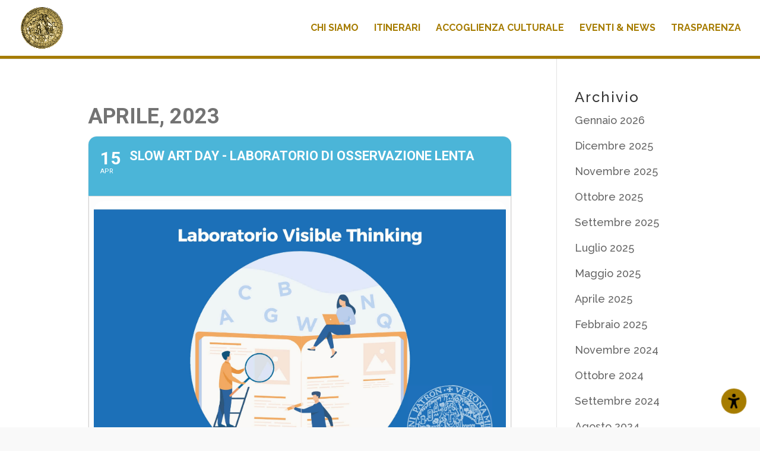

--- FILE ---
content_type: text/css
request_url: https://veronaminorhierusalem.it/wp-content/uploads/custom-css-js/438.css?v=5549
body_size: 207
content:
/******* Do not edit this file *******
Simple Custom CSS and JS - by Silkypress.com
Saved: Apr 24 2020 | 10:49:24 */
.vertical-menu nav.et-menu-nav ul{
	float:none;
	display:block;
}

.webagency-link, .webagency-link:hover{
  color:white;
}

--- FILE ---
content_type: text/css
request_url: https://veronaminorhierusalem.it/wp-content/plugins/vmh-accessibility-tools/css/style.css?ver=6.5.7
body_size: 2107
content:
:root {
    --vmh-panel-color: #EFF1F5;
    --vmh-reading-mask-size: 40px;
}

#vmh-accessibility-button {
    width: 48px;
    height: 48px;
    border-radius: 50%;
    background-color: var(--vmh-button-background-color);
    position: fixed;
    bottom: 20px;
    right: 20px;
    z-index: 2000;
    cursor: pointer;
    display: flex;
    flex-direction: column;
    justify-content: center;
    align-items: center;
    -webkit-animation: heartbeat 5s ease-in-out infinite both;
    animation: heartbeat 2s ease-in-out infinite both;
}

#vmh-accessibility-button.vmh-button-position-bottom-right {
    top: auto;
    right: 20px;
    bottom: 20px;
    left: auto;
}

#vmh-accessibility-button.vmh-button-position-bottom-left {
    top: auto;
    right: auto;
    bottom: 20px;
    left: 20px;
}

#vmh-accessibility-button.vmh-button-position-top-right {
    top: 20px;
    right: 20px;
    bottom: auto;
    left: auto;
}

#vmh-accessibility-button.vmh-button-position-top-left {
    top: 20px;
    right: auto;
    bottom: auto;
    left: 20px;
}

#vmh-accessibility-button.vmh-effects-indicator-border #vmh-accessibility-button-checkmark{
    opacity: 0;
}

#vmh-accessibility-button.vmh-effects-indicator-check #vmh-accessibility-button-border{
    opacity: 0;
}

#vmh-accessibility-button > img{
    width: calc(100% - 20px);
    height: calc(100% - 20px);
    transition: all 0.2s ease-in-out;
    opacity: 1 !important;
}

#vmh-accessibility-button:active {
    opacity: 0.75;
}

#vmh-accessibility-button-border {
    width: 100%;
    height: 100%;
    border-radius: 50%;
    position: absolute;
    top: 0;
    left: 0;
    visibility: hidden;
}

#vmh-accessibility-button-border:after{
    content: '';
    position: absolute;
    top: -6px;
    left: -6px;
    right: -6px;
    bottom: -6px;
    border-color: var(--vmh-active-notification-color);
    border-width: 3px;
    border-radius: 35px;
    border-style: solid;
}

#vmh-accessibility-button-checkmark {
    position: absolute;
    top: -5px;
    right: -5px;
    width: 20px;
    height: 20px;
    border-radius: 50%;
    background-color: var(--vmh-active-notification-color);
    display: flex;
    flex-direction: column;
    align-items: center;
    justify-content: center;
    visibility: hidden;
    opacity: 1;
}

#vmh-accessibility-button-checkmark img {
    width: 10px;
    height: 10px;
}

@-webkit-keyframes heartbeat {
    from {
        -webkit-transform: scale(1);
        transform: scale(1);
        -webkit-transform-origin: center center;
        transform-origin: center center;
        -webkit-animation-timing-function: ease-out;
        animation-timing-function: ease-out;
    }
    10% {
        -webkit-transform: scale(0.91);
        transform: scale(0.91);
        -webkit-animation-timing-function: ease-in;
        animation-timing-function: ease-in;
    }
    17% {
        -webkit-transform: scale(0.98);
        transform: scale(0.98);
        -webkit-animation-timing-function: ease-out;
        animation-timing-function: ease-out;
    }
    33% {
        -webkit-transform: scale(0.87);
        transform: scale(0.87);
        -webkit-animation-timing-function: ease-in;
        animation-timing-function: ease-in;
    }
    45% {
        -webkit-transform: scale(1);
        transform: scale(1);
        -webkit-animation-timing-function: ease-out;
        animation-timing-function: ease-out;
    }
}
@keyframes heartbeat {
    from {
        -webkit-transform: scale(1);
        transform: scale(1);
        -webkit-transform-origin: center center;
        transform-origin: center center;
        -webkit-animation-timing-function: ease-out;
        animation-timing-function: ease-out;
    }
    10% {
        -webkit-transform: scale(0.91);
        transform: scale(0.91);
        -webkit-animation-timing-function: ease-in;
        animation-timing-function: ease-in;
    }
    17% {
        -webkit-transform: scale(0.98);
        transform: scale(0.98);
        -webkit-animation-timing-function: ease-out;
        animation-timing-function: ease-out;
    }
    33% {
        -webkit-transform: scale(0.87);
        transform: scale(0.87);
        -webkit-animation-timing-function: ease-in;
        animation-timing-function: ease-in;
    }
    45% {
        -webkit-transform: scale(1);
        transform: scale(1);
        -webkit-animation-timing-function: ease-out;
        animation-timing-function: ease-out;
    }
}

#vmh-accessibility-panel {
    height: 0;
    width: 0;
    position: fixed;
    top: 0;
    left: 0;
    z-index: 999999;
    font-family: Helvetica, sans-serif;
}

#vmh-accessibility-panel * {
    user-select: none;
    font-family: Helvetica, sans-serif;
    word-spacing: 0;
    letter-spacing: 0;
    color: #666;
}

#vmh-accessibility-background {
    width: 100%;
    height: 100%;
    position: fixed;
    top: 0;
    left: 0;
    bottom: 0;
    right: 0;
    background-color: rgba(0, 0, 0, 0.5);
    display: none;
}

#vmh-accessibility-content-container {
    width: 0;
    height: 100%;
    position: fixed;
    right: 0;
    top: 0;
    bottom: 0;
    transition: width 0.2s ease-in-out;
    overflow: hidden;
    background-color: var(--vmh-panel-color);
    border-top-left-radius: 10px;
    border-bottom-left-radius: 10px;
}

#vmh-accessibility-content-container.vmh-panel-position-right{
    right: 0;
    left: auto;
}

#vmh-accessibility-content-container.vmh-panel-position-left{
    right: auto;
    left: 0;
}

#vmh-accessibility-content-container.vmh-accessibility-content-container-opened {
    width: 500px;
}

#vmh-accessibility-content {
    width: 100%;
    height: 100%;
    padding: 15px;
    box-sizing: border-box;
    display: grid;
    grid-template-rows: min-content 1fr;
    gap: 15px;
}

#vmh-accessibility-content-header {
    width: 100%;
    display: flex;
    flex-direction: row;
    justify-content: space-between;
    align-items: center;
}

#vmh-accessibility-content-header h5{
    font-weight: bold;
    padding: 0;
}

#vmh-accessibility-close-button {
    width: 24px;
    height: 24px;
    background-color: rgba(0, 0, 0, 0.1);
    border-radius: 50%;
    border: 0;
    outline: 0;
    cursor: pointer;
    display: flex;
    flex-direction: column;
    justify-content: center;
    align-items: center;
}

#vmh-accessibility-close-button:active {
    opacity: 0.75;
}

#vmh-accessibility-close-button img {
    width: 12px;
    height: 12px;
}

#vmh-accessibility-content-body {
    width: 100%;
    height: 100%;
    background-color: white;
    overflow: hidden;
    padding: 15px;
    box-sizing: border-box;
    border-radius: 10px;
    overflow-y: scroll;
    display: flex;
    flex-direction: column;
    gap: 15px;
}

#vmh-accessibility-profiles-container {
    width: 100%;
    display: grid;
    grid-template-columns: 1fr 1fr;
    gap: 15px;
}

.vmh-accessibility-profile-container {
    width: 100%;
    padding: 10px;
    box-sizing: border-box;
    border-radius: 10px;
    cursor: pointer;
    background-color: var(--vmh-panel-color);
    display: grid;
    grid-template-columns: max-content 1fr;
    gap: 10px;
    align-items: center;
    transition: all 0.2s ease;
}

.vmh-accessibility-profile-container:hover {
    outline: 4px solid var(--vmh-active-opacity-color);
}

.vmh-accessibility-profile-container.vmh-active {
    outline: 4px solid var(--vmh-active-opacity-color);
}

.vmh-accessibility-profile-image-container{
    width: 30px;
    height: 30px;
    border-radius: 5px;
    display: flex;
    flex-direction: column;
    justify-content: center;
    align-items: center;
}

.vmh-accessibility-profile-image-container img{
    width: 14px;
    height: 14px;
}

.vmh-accessibility-profile-label {
    font-size: 14px;
    font-weight: bold;
    line-height: 1em;
    text-align: start;
}

.vmh-accessibility-cards-container {
    display: grid;
    grid-template-columns: repeat(3, 1fr);
    gap: 15px;
}

.vmh-accessibility-card {
    width: 100%;
    height: 125px;
    background-color: var(--vmh-panel-color);
    border-radius: 10px;
    display: grid;
    grid-template-rows: 1fr 10px;
    padding: 10px;
    box-sizing: border-box;
    cursor: pointer;
    transition: all 0.2s ease;
}

.vmh-accessibility-card:hover{
    outline: 4px solid var(--vmh-active-opacity-color);
}

.vmh-accessibility-card.vmh-active {
    outline: 4px solid var(--vmh-active-opacity-color);
}

.vmh-accessibility-card-body {
    display: flex;
    flex-direction: column;
    justify-content: center;
    align-items: center;
    gap: 5px;
}

.vmh-accessibility-card-icon {
    width: 36px;
    height: 36px;
    opacity: 0.5 !important;
}

.vmh-accessibility-card.vmh-active  .vmh-accessibility-card-icon {
    opacity: 1 !important;
}

.vmh-accessibility-card-label {
    font-weight: bold;
    font-size: 14px;
    text-align: center;
    line-height: 1em;
}

.vmh-accessibility-card.vmh-active .vmh-accessibility-card-label {
    color: var(--vmh-active-color);
}

.vmh-accessibility-card-footer {
    display: flex;
    flex-direction: row;
    justify-content: center;
    align-items: center;
    gap: 5px;
}

.vmh-accessibility-card-indicator {
    width: 6px;
    height: 6px;
    border-radius: 3px;
    background-color: var(--vmh-active-opacity-color);
}

.vmh-card-indicator-active {
    background-color: var(--vmh-active-color);
    width: 10px;
}

#vmh-reading-mask-overlay {
    display: none;
}

#vmh-reading-mask-overlay::before {
    position: fixed;
    top: 0;
    right: 0;
    bottom: 0;
    left: 0;
    z-index: 1000000;
    pointer-events: none;
    border-color: rgba(0, 0, 0, 0.5);
    border-style: solid;
    border-width: calc(var(--vmh-cursor-y-pos) - var(--vmh-reading-mask-size)) 0 calc(100vh - var(--vmh-cursor-y-pos) - var(--vmh-reading-mask-size)) 0;
    content: '';
}

#vmh-big-cursor {
    display: none;
    width: auto;
    height: 50px;
    position: fixed;
    pointer-events: none;
    z-index: 1000001;
}

#vmh-big-cursor img {
    width: 100%;
    height: 100%;
}

#vmh-accessibility-reading-guide-arrow {
    display: none;
    position: fixed;
    pointer-events: none;
    z-index: 1000001;
    transform: translate(-14px, -45px);
}

#vmh-accessibility-reading-guide-arrow::after {
    content: '';
    width: 0;
    height: 0;
    border-left: 14px solid transparent;
    border-right: 14px solid transparent;
    border-bottom: 14px solid black;
}

#vmh-accessibility-reading-guide-bar {
    display: none;
    position: fixed;
    pointer-events: none;
    z-index: 1000001;
    width: 400px;
    height: 6px;
    background-color: black;
    transform: translate(-50%, -12px);
    border-radius: 3px;
}

.vmh-accessibility-long-button {
    width: 100%;
    height: auto;
    padding: 15px 50px;
    background-color: var(--vmh-active-color);
    color: white !important;
    border-radius: 10px;
    border: none;
    cursor: pointer;
    position: relative;
    font-size: 14px;
    margin-top: 15px;
    font-weight: bold;
}

.vmh-accessibility-long-button:active {
    opacity: 0.75;
}

.vmh-accessibility-long-button img {
    width: 20px;
    height: 20px;
    position: absolute;
    left: 15px;
    top: 50%;
    transform: translateY(-50%);
    filter: invert(100%) sepia(1%) saturate(7500%) hue-rotate(256deg) brightness(104%) contrast(101%);
}

#vmh-accessibility-voice-panel {
    display: none;
    width: 100%;
    height: auto;
    padding: 15px 15px 15px 50px;
    background-color: var(--vmh-panel-color);
    border-radius: 10px;
    border: none;
    position: relative;
    margin-top: 15px;
    font-size: 14px;
}

#vmh-accessibility-voice-panel img {
    width: 20px;
    height: 20px;
    position: absolute;
    left: 15px;
    top: 50%;
    transform: translateY(-50%);
}

#vmh-accessibility-voice-chooser-container {
    display: flex;
    flex-direction: column;
    gap: 5px;
}

#vmh-accessibility-voice-chooser-container h5 {
    font-size: 12px;
    line-height: 14px;
    text-transform: uppercase;
    font-weight: bold;
    padding: 0;
    margin-left: 2px;
}

#vmh-accessibility-voice-selector {
    width: 100%;
    background-color: transparent;
    border: none;
    padding: 0;
    font-size: 16px;
    cursor: pointer;
}

@media screen and (max-width: 600px) {
    #vmh-accessibility-content-container.vmh-accessibility-content-container-opened {
        width: 100%;
    }

    .vmh-accessibility-cards-container {
        grid-template-columns: repeat(2, 1fr);
    }
}

--- FILE ---
content_type: text/css
request_url: https://veronaminorhierusalem.it/wp-content/plugins/vmh-accessibility-tools/css/effects.css?ver=6.5.7
body_size: 831
content:
/* effects indicator */
html[class^="vmh"] #vmh-accessibility-button-border, html[class*=" vmh"] #vmh-accessibility-button-border{
    visibility: visible;
}

html[class^="vmh"]#vmh-accessibility-button-checkmark, html[class*=" vmh"] #vmh-accessibility-button-checkmark{
    visibility: visible;
}

/* hide images */
html.vmh-hide-images img:not(.vmh-not-hideable){
    opacity: 0 !important;
}

/* invert colors */
html.vmh-inverted-colors {
    filter: invert(1);
}

/* dark contrast */
html.vmh-dark-contrast *:not(.vmh-ignore-constrast *){
    background-color: black !important;
    color: aqua !important;
    border-color: white !important;
}

html.vmh-dark-contrast a:not(.vmh-ignore-constrast *){
    background-color: black !important;
    color: yellow !important;
}

/* ligh contrast */
html.vmh-light-contrast *:not(.vmh-ignore-constrast *){
    background-color: white !important;
    color: black !important;
    border-color: black !important;
}

html.vmh-light-contrast a:not(.vmh-ignore-constrast *){
    background-color: white !important;
    color: blue !important;
}

/* reading mask */
html.vmh-reading-mask #vmh-reading-mask-overlay{
    display: block;
}

/* big cursor */
html.vmh-bigger-cursor {
    cursor: none;
}

html.vmh-bigger-cursor *{
    cursor: none !important;
}

html.vmh-bigger-cursor #vmh-big-cursor {
    display: block;
}

/* reading guide */
html.vmh-reading-guide #vmh-accessibility-reading-guide-bar {
    display: block;
}

html.vmh-reading-guide #vmh-accessibility-reading-guide-arrow {
    display: block;
}

/* highlighted link */
html.vmh-highlighted-links a {
    background-color: black !important;
    color: yellow !important;
    text-decoration: underline !important;
}

/* low saturated */
html.vmh-low-saturated {
    filter: saturate(0.5) !important;
}

/* high saturated */
html.vmh-high-saturated {
    filter: saturate(3) !important;
}

/* desaturated */
html.vmh-desaturated {
    filter: saturate(0) !important;
}

/* align left */
html.vmh-left-aligned *:not(.vmh-ignore-alignment *) {
    text-align: left;
}

/* align center */
html.vmh-center-aligned *:not(.vmh-ignore-alignment *) {
    text-align: center;
}

/* align right */
html.vmh-right-aligned *:not(.vmh-ignore-alignment *) {
    text-align: right;
}

/* align justify */
html.vmh-justify-aligned *:not(.vmh-ignore-alignment *) {
    text-align: justify;
}

/* dyslexia */
html.vmh-dyslexia *:not(.vmh-ignore-font *){
    font-family: OpenDyslexic !important;
}

/* legible */
html.vmh-legible *:not(.vmh-ignore-font *){
    font-family: AtkinsonHyperlegible !important;
}

/* stop animations */
html.vmh-stop-animations * {
    -webkit-transition: none !important;
    -moz-transition: none !important;
    -o-transition: none !important;
    transition: none !important;
    animation: none !important;
}

html.vmh-stop-animations *:after {
    -webkit-transition: none !important;
    -moz-transition: none !important;
    -o-transition: none !important;
    transition: none !important;
    animation: none !important;
}

html.vmh-stop-animations *:before {
    -webkit-transition: none !important;
    -moz-transition: none !important;
    -o-transition: none !important;
    transition: none !important;
    animation: none !important;
}

/* word spacing */
html.vmh-text-spacing-1 *:not(.vmh-ignore-spacing *) {
    word-spacing: 0.16em !important;
    letter-spacing: 0.12em !important;
}

html.vmh-text-spacing-2 *:not(.vmh-ignore-spacing *) {
    word-spacing: 0.32em !important;
    letter-spacing: 0.24em !important;
}

html.vmh-text-spacing-3 *:not(.vmh-ignore-spacing *) {
    word-spacing: 0.48em !important;
    letter-spacing: 0.36em !important;
}

/* speech */
html.vmh-text-to-speech #vmh-accessibility-voice-panel {
    display: block;
}

--- FILE ---
content_type: image/svg+xml
request_url: https://veronaminorhierusalem.it/wp-content/plugins/vmh-accessibility-tools/assets/spacing.svg
body_size: 1041
content:
<svg width="512" height="512" viewBox="0 0 512 512" fill="none" xmlns="http://www.w3.org/2000/svg">
<path d="M404.254 264.501C409.249 259.523 409.249 251.438 404.254 246.459L340.322 182.734C335.327 177.755 327.216 177.755 322.221 182.734C317.226 187.712 317.226 195.798 322.221 200.776L364.376 242.755H241.786C234.714 242.755 229 248.45 229 255.5C229 262.55 234.714 268.245 241.786 268.245H364.336L322.261 310.224C317.266 315.202 317.266 323.288 322.261 328.266C327.256 333.245 335.367 333.245 340.362 328.266L404.294 264.541L404.254 264.501Z" fill="black"/>
<path d="M107.746 246.499C102.751 251.477 102.751 259.562 107.746 264.541L171.678 328.266C176.673 333.245 184.784 333.245 189.779 328.266C194.774 323.288 194.774 315.202 189.779 310.224L147.624 268.245L270.214 268.245C277.286 268.245 283 262.55 283 255.5C283 248.45 277.286 242.755 270.214 242.755L147.664 242.755L189.739 200.776C194.734 195.798 194.734 187.712 189.739 182.734C184.744 177.755 176.633 177.755 171.638 182.734L107.706 246.459L107.746 246.499Z" fill="black"/>
</svg>


--- FILE ---
content_type: image/svg+xml
request_url: https://veronaminorhierusalem.it/wp-content/plugins/vmh-accessibility-tools/assets/dyslexia-friendly.svg
body_size: 722
content:
<svg width="512" height="512" viewBox="0 0 512 512" fill="none" xmlns="http://www.w3.org/2000/svg">
<g clip-path="url(#clip0_5_22)">
<path d="M11.85 425V96.95H103.2C230.55 96.95 287.7 148.25 287.7 260.75C287.7 373.7 229.65 425 103.2 425H11.85ZM112.2 133.4H58.65V342.2H112.2C202.65 342.2 235.5 323.3 242.25 256.25C242.25 174.35 202.65 133.4 112.2 133.4ZM460.855 87.5L496.855 92V125.3L460.405 121.25C440.155 121.25 432.955 126.65 432.955 157.25L434.755 178.85H499.105V218.9H434.755L441.505 425H383.455L389.755 218.9H353.305V178.85H389.755L392.005 161.75C392.005 106.85 423.055 87.5 460.855 87.5Z" fill="black"/>
</g>
<defs>
<clipPath id="clip0_5_22">
<rect width="512" height="512" fill="white"/>
</clipPath>
</defs>
</svg>


--- FILE ---
content_type: image/svg+xml
request_url: https://veronaminorhierusalem.it/wp-content/plugins/vmh-accessibility-tools/assets/pointer.svg
body_size: 467
content:
<svg width="340" height="468" viewBox="0 0 340 468" fill="none" xmlns="http://www.w3.org/2000/svg">
<path d="M10 33.2V404C10 416.2 19.9 426 32 426C38.3 426 44.4 423.3 48.6 418.5L131.2 324L189.3 440.3C197.2 456.1 216.4 462.5 232.2 454.6C248 446.7 254.4 427.5 246.5 411.7L189.8 298H307.9C320.1 298 330 288.1 330 275.9C330 269.6 327.3 263.6 322.6 259.4L48.6 15.9C44.3 12.1 38.9 10 33.2 10C20.4 10 10 20.4 10 33.2Z" fill="white" stroke="black" stroke-width="20"/>
</svg>


--- FILE ---
content_type: image/svg+xml
request_url: https://veronaminorhierusalem.it/wp-content/plugins/vmh-accessibility-tools/assets/image-slash-solid.svg
body_size: 768
content:
<svg xmlns="http://www.w3.org/2000/svg" viewBox="0 0 640 512"><!--! Font Awesome Pro 6.4.0 by @fontawesome - https://fontawesome.com License - https://fontawesome.com/license (Commercial License) Copyright 2023 Fonticons, Inc. --><path d="M38.8 5.1C28.4-3.1 13.3-1.2 5.1 9.2S-1.2 34.7 9.2 42.9l592 464c10.4 8.2 25.5 6.3 33.7-4.1s6.3-25.5-4.1-33.7l-55.5-43.5c.5-3.1 .7-6.3 .7-9.6V96c0-35.3-28.7-64-64-64H128c-14.4 0-27.8 4.8-38.5 12.9L38.8 5.1zm120 94.1c5.3-2 11.1-3.2 17.2-3.2c26.5 0 48 21.5 48 48c0 2-.1 4-.4 6L158.8 99.2zM328.1 231.9l20-29.4c4.5-6.6 11.9-10.5 19.8-10.5s15.4 3.9 19.8 10.5L499.4 366.1 328.1 231.9zM221.7 272.5c.3-.4 .6-.7 1-1.1L64 146.4V416c0 35.3 28.7 64 64 64H487.4l-81.2-64H320 248 152c-9.3 0-17.8-5.4-21.8-13.9s-2.6-18.5 3.5-25.6l88-104z"/></svg>

--- FILE ---
content_type: image/svg+xml
request_url: https://veronaminorhierusalem.it/wp-content/plugins/vmh-accessibility-tools/assets/human.svg
body_size: 651
content:
<svg width="259" height="333" viewBox="0 0 259 333" fill="none" xmlns="http://www.w3.org/2000/svg">
<path d="M23 110C23 110 86.1345 135 129.25 135C172.365 135 235.5 110 235.5 110" stroke="black" stroke-width="45" stroke-linecap="round"/>
<path d="M72 310L112 190.5" stroke="black" stroke-width="45" stroke-linecap="round"/>
<path d="M185 310L145 190.5" stroke="black" stroke-width="45" stroke-linecap="round"/>
<path d="M104 252C104 252 108 227 128.5 227C149 227 153 252 153 252" stroke="black" stroke-width="20" stroke-linecap="round"/>
<rect x="82" y="146" width="94" height="83" fill="black"/>
<circle cx="130" cy="40" r="40" fill="black"/>
</svg>


--- FILE ---
content_type: image/svg+xml
request_url: https://veronaminorhierusalem.it/wp-content/plugins/vmh-accessibility-tools/assets/text-size-solid.svg
body_size: 729
content:
<svg xmlns="http://www.w3.org/2000/svg" viewBox="0 0 640 512"><!--! Font Awesome Pro 6.4.0 by @fontawesome - https://fontawesome.com License - https://fontawesome.com/license (Commercial License) Copyright 2023 Fonticons, Inc. --><path d="M64 128V96h96l0 320H128c-17.7 0-32 14.3-32 32s14.3 32 32 32H256c17.7 0 32-14.3 32-32s-14.3-32-32-32H224l0-320h96v32c0 17.7 14.3 32 32 32s32-14.3 32-32V80c0-26.5-21.5-48-48-48H192 48C21.5 32 0 53.5 0 80v48c0 17.7 14.3 32 32 32s32-14.3 32-32zM384 304V288h64l0 128H432c-17.7 0-32 14.3-32 32s14.3 32 32 32h96c17.7 0 32-14.3 32-32s-14.3-32-32-32H512l0-128h64v16c0 17.7 14.3 32 32 32s32-14.3 32-32V272c0-26.5-21.5-48-48-48H368c-26.5 0-48 21.5-48 48v32c0 17.7 14.3 32 32 32s32-14.3 32-32z"/></svg>